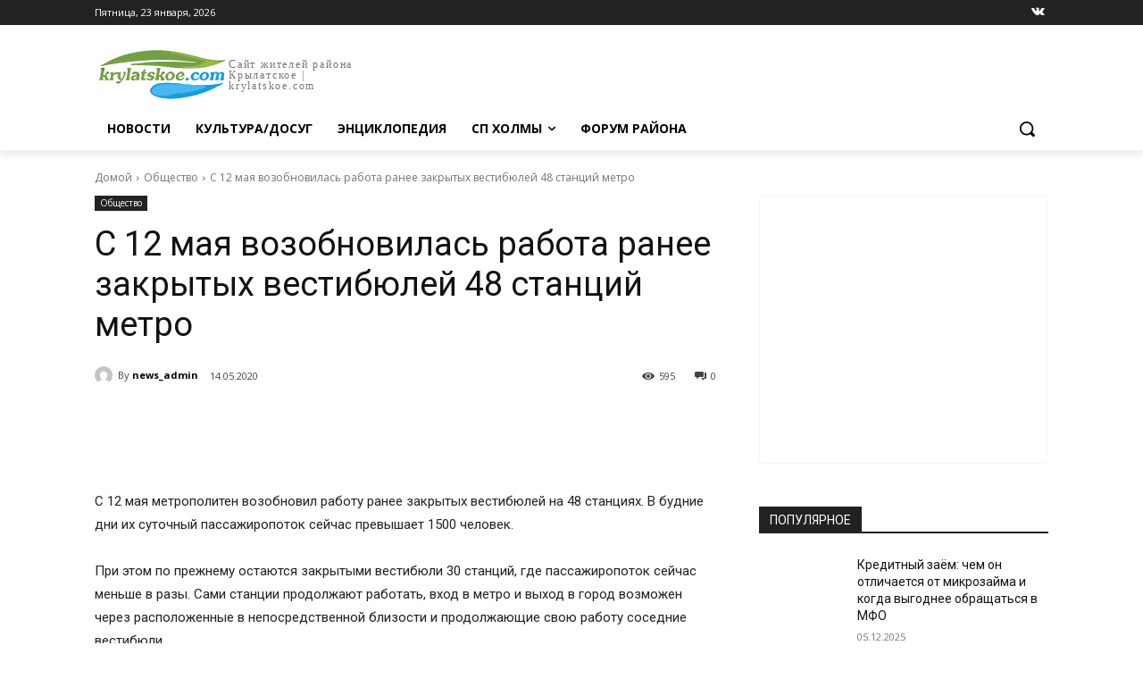

--- FILE ---
content_type: application/javascript
request_url: https://krylatskoe.com/wp-content/plugins/wpdiscuz/assets/third-party/lity/lity.js?ver=7.6.38
body_size: 4247
content:
/*! Lity - v2.2.2 - 2017-07-17
 * http://sorgalla.com/lity/
 * Copyright (c) 2015-2017 Jan Sorgalla; Licensed MIT */
(function (window, factory) {
    if (typeof define === 'function' && define.amd) {
        define(['jquery'], function ($) {
            return factory(window, $);
        });
    } else if (typeof module === 'object' && typeof module.exports === 'object') {
        module.exports = factory(window, require('jquery'));
    } else {
        window.lity = factory(window, window.jQuery || window.Zepto);
    }
}(typeof window !== "undefined" ? window : this, function (window, $) {
    'use strict';

    var document = window.document;

    var _win = $(window);
    var _deferred = $.Deferred;
    var _html = $('html');
    var _instances = [];

    var _attrAriaHidden = 'aria-hidden';
    var _dataAriaHidden = 'lity-' + _attrAriaHidden;

    var _focusableElementsSelector = 'a[href],area[href],input:not([disabled]),select:not([disabled]),textarea:not([disabled]),button:not([disabled]),iframe,object,embed,[contenteditable],[tabindex]:not([tabindex^="-"])';

    var _defaultOptions = {
        esc: true,
        handler: null,
        handlers: {
            image: imageHandler,
            inline: inlineHandler,
            youtube: youtubeHandler,
            vimeo: vimeoHandler,
            googlemaps: googlemapsHandler,
            facebookvideo: facebookvideoHandler,
            iframe: iframeHandler
        },
        template: '<div class="lity" role="dialog" aria-label="Dialog Window (Press escape to close)" tabindex="-1"><div class="lity-wrap" data-lity-close role="document"><div class="lity-loader">Loading...</div><div class="lity-container"><div class="lity-content"></div><button class="lity-close" type="button" aria-label="Close (Press escape to close)" data-lity-close>&times;</button></div></div></div>'
    };

    var _imageRegexp = /(^data:image\/)|(\.(png|jpe?g|gif|svg|webp|bmp|ico|tiff?)(\?\S*)?$)/i;
    var _youtubeRegex = /(youtube(-nocookie)?\.com|youtu\.be)\/(watch\?v=|v\/|u\/|embed\/?)?([\w-]{11})(.*)?/i;
    var _vimeoRegex = /(vimeo(pro)?.com)\/(?:[^\d]+)?(\d+)\??(.*)?$/;
    var _googlemapsRegex = /((maps|www)\.)?google\.([^\/\?]+)\/?((maps\/?)?\?)(.*)/i;
    var _facebookvideoRegex = /(facebook\.com)\/([a-z0-9_-]*)\/videos\/([0-9]*)(.*)?$/i;

    var _transitionEndEvent = (function () {
        var el = document.createElement('div');

        var transEndEventNames = {
            WebkitTransition: 'webkitTransitionEnd',
            MozTransition: 'transitionend',
            OTransition: 'oTransitionEnd otransitionend',
            transition: 'transitionend'
        };

        for (var name in transEndEventNames) {
            if (el.style[name] !== undefined) {
                return transEndEventNames[name];
            }
        }

        return false;
    })();

    function transitionEnd(element) {
        var deferred = _deferred();

        if (!_transitionEndEvent || !element.length) {
            deferred.resolve();
        } else {
            element.one(_transitionEndEvent, deferred.resolve);
            setTimeout(deferred.resolve, 500);
        }

        return deferred.promise();
    }

    function settings(currSettings, key, value) {
        if (arguments.length === 1) {
            return $.extend({}, currSettings);
        }

        if (typeof key === 'string') {
            if (typeof value === 'undefined') {
                return typeof currSettings[key] === 'undefined'
                        ? null
                        : currSettings[key];
            }

            currSettings[key] = value;
        } else {
            $.extend(currSettings, key);
        }

        return this;
    }

    function parseQueryParams(params) {
        var pairs = decodeURI(params.split('#')[0]).split('&');
        var obj = {}, p;

        for (var i = 0, n = pairs.length; i < n; i++) {
            if (!pairs[i]) {
                continue;
            }

            p = pairs[i].split('=');
            obj[p[0]] = p[1];
        }

        return obj;
    }

    function appendQueryParams(url, params) {
        return url + (url.indexOf('?') > -1 ? '&' : '?') + $.param(params);
    }

    function transferHash(originalUrl, newUrl) {
        var pos = originalUrl.indexOf('#');

        if (-1 === pos) {
            return newUrl;
        }

        if (pos > 0) {
            originalUrl = originalUrl.substr(pos);
        }

        return newUrl + originalUrl;
    }

    function error(msg) {
        return $('<span class="lity-error"/>').append(msg);
    }

    function imageHandler(target, instance) {
        var desc = (instance.opener() && instance.opener().data('lity-desc')) || 'Image with no description';
        var img = $('<img src="' + target + '" alt="' + desc + '"/>');
        var deferred = _deferred();
        var failed = function () {
            deferred.reject(error('Failed loading image'));
        };

        img
                .on('load', function () {
                    if (this.naturalWidth === 0) {
                        return failed();
                    }

                    deferred.resolve(img);
                })
                .on('error', failed)
                ;

        return deferred.promise();
    }

    imageHandler.test = function (target) {
        return _imageRegexp.test(target);
    };

    function inlineHandler(target, instance) {
        var el, placeholder, hasHideClass;

        try {
            el = $(target);
        } catch (e) {
            return false;
        }

        if (!el.length) {
            return false;
        }

        placeholder = $('<i style="display:none !important"/>');
        hasHideClass = el.hasClass('lity-hide');

        instance
                .element()
                .one('lity:remove', function () {
                    placeholder
                            .before(el)
                            .remove()
                            ;

                    if (hasHideClass && !el.closest('.lity-content').length) {
                        el.addClass('lity-hide');
                    }
                })
                ;

        return el
                .removeClass('lity-hide')
                .after(placeholder)
                ;
    }

    function youtubeHandler(target) {
        var matches = _youtubeRegex.exec(target);

        if (!matches) {
            return false;
        }

        return iframeHandler(
                transferHash(
                        target,
                        appendQueryParams(
                                'https://www.youtube' + (matches[2] || '') + '.com/embed/' + matches[4],
                                $.extend(
                                        {
                                            autoplay: 1
                                        },
                                        parseQueryParams(matches[5] || '')
                                        )
                                )
                        )
                );
    }

    function vimeoHandler(target) {
        var matches = _vimeoRegex.exec(target);

        if (!matches) {
            return false;
        }

        return iframeHandler(
                transferHash(
                        target,
                        appendQueryParams(
                                'https://player.vimeo.com/video/' + matches[3],
                                $.extend(
                                        {
                                            autoplay: 1
                                        },
                                        parseQueryParams(matches[4] || '')
                                        )
                                )
                        )
                );
    }

    function facebookvideoHandler(target) {
        var matches = _facebookvideoRegex.exec(target);

        if (!matches) {
            return false;
        }

        if (0 !== target.indexOf('http')) {
            target = 'https:' + target;
        }

        return iframeHandler(
                transferHash(
                        target,
                        appendQueryParams(
                                'https://www.facebook.com/plugins/video.php?href=' + target,
                                $.extend(
                                        {
                                            autoplay: 1
                                        },
                                        parseQueryParams(matches[4] || '')
                                        )
                                )
                        )
                );
    }

    function googlemapsHandler(target) {
        var matches = _googlemapsRegex.exec(target);

        if (!matches) {
            return false;
        }

        return iframeHandler(
                transferHash(
                        target,
                        appendQueryParams(
                                'https://www.google.' + matches[3] + '/maps?' + matches[6],
                                {
                                    output: matches[6].indexOf('layer=c') > 0 ? 'svembed' : 'embed'
                                }
                        )
                        )
                );
    }

    function iframeHandler(target) {
        return '<div class="lity-iframe-container"><iframe frameborder="0" allowfullscreen src="' + target + '"/></div>';
    }

    function winHeight() {
        return document.documentElement.clientHeight
                ? document.documentElement.clientHeight * 0.9
                : Math.round(_win.height() * 0.9);
    }

    function keydown(e) {
        var current = currentInstance();

        if (!current) {
            return;
        }

        // ESC key
        if (e.keyCode === 27 && !!current.options('esc')) {
            current.close();
        }

        // TAB key
        if (e.keyCode === 9) {
            handleTabKey(e, current);
        }
    }

    function handleTabKey(e, instance) {
        var focusableElements = instance.element().find(_focusableElementsSelector);
        var focusedIndex = focusableElements.index(document.activeElement);

        if (e.shiftKey && focusedIndex <= 0) {
            focusableElements.get(focusableElements.length - 1).focus();
            e.preventDefault();
        } else if (!e.shiftKey && focusedIndex === focusableElements.length - 1) {
            focusableElements.get(0).focus();
            e.preventDefault();
        }
    }

    function resize() {
        $.each(_instances, function (i, instance) {
            instance.resize();
        });
    }

    function registerInstance(instanceToRegister) {
        if (1 === _instances.unshift(instanceToRegister)) {
            _html.addClass('lity-active');

            _win
                    .on({
                        resize: resize,
                        keydown: keydown
                    })
                    ;
        }

        $('body > *').not(instanceToRegister.element())
                .addClass('lity-hidden')
                .each(function () {
                    var el = $(this);

                    if (undefined !== el.data(_dataAriaHidden)) {
                        return;
                    }

                    el.data(_dataAriaHidden, el.attr(_attrAriaHidden) || null);
                })
                .attr(_attrAriaHidden, 'true')
                ;
    }

    function removeInstance(instanceToRemove) {
        var show;

        instanceToRemove
                .element()
                .attr(_attrAriaHidden, 'true')
                ;

        if (1 === _instances.length) {
            _html.removeClass('lity-active');

            _win
                    .off({
                        resize: resize,
                        keydown: keydown
                    })
                    ;
        }

        _instances = $.grep(_instances, function (instance) {
            return instanceToRemove !== instance;
        });

        if (!!_instances.length) {
            show = _instances[0].element();
        } else {
            show = $('.lity-hidden');
        }

        show
                .removeClass('lity-hidden')
                .each(function () {
                    var el = $(this), oldAttr = el.data(_dataAriaHidden);

                    if (!oldAttr) {
                        el.removeAttr(_attrAriaHidden);
                    } else {
                        el.attr(_attrAriaHidden, oldAttr);
                    }

                    el.removeData(_dataAriaHidden);
                })
                ;
    }

    function currentInstance() {
        if (0 === _instances.length) {
            return null;
        }

        return _instances[0];
    }

    function factory(target, instance, handlers, preferredHandler) {
        var handler = 'inline', content;

        var currentHandlers = $.extend({}, handlers);

        if (preferredHandler && currentHandlers[preferredHandler]) {
            content = currentHandlers[preferredHandler](target, instance);
            handler = preferredHandler;
        } else {
            // Run inline and iframe handlers after all other handlers
            $.each(['inline', 'iframe'], function (i, name) {
                delete currentHandlers[name];

                currentHandlers[name] = handlers[name];
            });

            $.each(currentHandlers, function (name, currentHandler) {
                // Handler might be "removed" by setting callback to null
                if (!currentHandler) {
                    return true;
                }

                if (
                        currentHandler.test &&
                        !currentHandler.test(target, instance)
                        ) {
                    return true;
                }

                content = currentHandler(target, instance);

                if (false !== content) {
                    handler = name;
                    return false;
                }
            });
        }

        return {handler: handler, content: content || ''};
    }

    function Lity(target, options, opener, activeElement) {
        var self = this;
        var result;
        var isReady = false;
        var isClosed = false;
        var element;
        var content;

        options = $.extend(
                {},
                _defaultOptions,
                options
                );

        element = $(options.template);

        // -- API --

        self.element = function () {
            return element;
        };

        self.opener = function () {
            return opener;
        };

        self.options = $.proxy(settings, self, options);
        self.handlers = $.proxy(settings, self, options.handlers);

        self.resize = function () {
            if (!isReady || isClosed) {
                return;
            }

            content
                    .css('max-height', winHeight() + 'px')
                    .trigger('lity:resize', [self])
                    ;
        };

        self.close = function () {
            if (!isReady || isClosed) {
                return;
            }

            isClosed = true;

            removeInstance(self);

            var deferred = _deferred();

            // We return focus only if the current focus is inside this instance
            if (
                    activeElement &&
                    (
                            document.activeElement === element[0] ||
                            $.contains(element[0], document.activeElement)
                            )
                    ) {
                try {
                    activeElement.focus();
                } catch (e) {
                    // Ignore exceptions, eg. for SVG elements which can't be
                    // focused in IE11
                }
            }

            content.trigger('lity:close', [self]);

            element
                    .removeClass('lity-opened')
                    .addClass('lity-closed')
                    ;

            transitionEnd(content.add(element))
                    .always(function () {
                        content.trigger('lity:remove', [self]);
                        element.remove();
                        element = undefined;
                        deferred.resolve();
                    })
                    ;

            return deferred.promise();
        };

        // -- Initialization --

        result = factory(target, self, options.handlers, options.handler);

        element
                .attr(_attrAriaHidden, 'false')
                .addClass('lity-loading lity-opened lity-' + result.handler)
                .appendTo('body')
                .focus()
                .on('click', '[data-lity-close]', function (e) {
                    if ($(e.target).is('[data-lity-close]')) {
                        self.close();
                    }
                })
                .trigger('lity:open', [self])
                ;

        registerInstance(self);

        $.when(result.content)
                .always(ready)
                ;

        function ready(result) {
            content = $(result)
                    .css('max-height', winHeight() + 'px')
                    ;

            element
                    .find('.lity-loader')
                    .each(function () {
                        var loader = $(this);

                        transitionEnd(loader)
                                .always(function () {
                                    loader.remove();
                                })
                                ;
                    })
                    ;

            element
                    .removeClass('lity-loading')
                    .find('.lity-content')
                    .empty()
                    .append(content)
                    ;

            isReady = true;

            content
                    .trigger('lity:ready', [self])
                    ;
        }
    }

    function wpdLity(target, options, opener) {
        if (!target.preventDefault) {
            opener = $(opener);
        } else {
            target.preventDefault();
            opener = $(this);
            target = opener.data('lity-target') || opener.attr('rel') || opener.attr('src');
        }

        var instance = new Lity(
                target,
                $.extend(
                        {},
                        opener.data('lity-options') || opener.data('lity'),
                        options
                        ),
                opener,
                document.activeElement
                );

        if (!target.preventDefault) {
            return instance;
        }
    }

    wpdLity.version = '2.2.2';
    wpdLity.options = $.proxy(settings, wpdLity, _defaultOptions);
    wpdLity.handlers = $.proxy(settings, wpdLity, _defaultOptions.handlers);
    wpdLity.current = currentInstance;

    $(document).on('click.lity', '[data-wpd-lity]', wpdLity);

    return wpdLity;
}));
